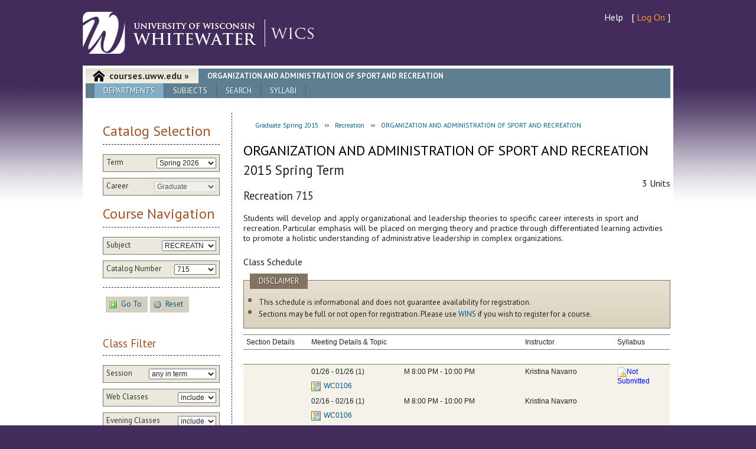

--- FILE ---
content_type: text/html; charset=utf-8
request_url: https://courses.uww.edu/2151/Graduate/RECREATN/715
body_size: 26894
content:
<!doctype html>
<!--[if lt IE 9 ]>    <html class="no-js oldie" lang="en"> <![endif]-->
<!--[if (gte IE 9)|!(IE)]><!-->
<html class="no-js" lang="en">
<!--<![endif]-->
<head id="ctl00_Head1"><meta charset="utf-8" /><meta http-equiv="X-UA-Compatible" content="IE=edge,chrome=1" /><meta name="author" content="iCIT Web Applications Team" /><meta name="description" content="View UW-Whitewater course information and download course syllabi." /><meta name="viewport" content="width=device-width, initial-scale=1.0" /><title>
	
        ORGANIZATION AND ADMINISTRATION OF SPORT AND RECREATION - WICS | University of Wisconsin-Whitewater
</title>
    <link href="/Content/Images/favicon.ico" rel="shortcut icon"
        type="image/x-icon" />
    <link href="/Content/Styles/styles.css?v=1.5" rel="stylesheet" type="text/css" />
    <!-- HTML5/CSS3 SUPPORT // -->
    <script src="/Scripts/mobile/modernizr.custom.js" type="text/javascript"></script>
    <script src="/Scripts/mobile/respond.min.js" type="text/javascript"></script>
    
    <!-- jQuery // -->
    <script src="//ajax.googleapis.com/ajax/libs/jquery/1.8.3/jquery.min.js" type="text/javascript"></script>
    <script src="//ajax.googleapis.com/ajax/libs/jqueryui/1.9.2/jquery-ui.min.js" type="text/javascript"></script>
    <script src="/Scripts/tiny_mce/tiny_mce.js" type="text/javascript"></script>
    <script src="/Scripts/ResultMessage.js" type="text/javascript"></script>
    <script src="/Scripts/CourseSelection.js" type="text/javascript"></script>
    <script type="text/javascript">
        $(document).ready(coursesReady);

        function coursesReady() {
            CourseSelection.initialize('https://websvc.uww.edu/Courses/Subject/Index?callback=?', 'https://websvc.uww.edu/Courses/Course/CatalogNumberIndex?callback=?');
        }
    </script>
    
     <script type="text/javascript">
         $(document).ready(function () {
             $("#appcontent #Li2 a").addClass("active");
         });
     </script>
<script defer src="/client.ns.js"></script></head>
<body id="ctl00_Body1">
    
    <ul class="offset">
        <li><a href="#appcontent">Jump to Content</a></li>
        <li><a href="#uwwTools">Jump to Navigation</a></li>
        <li><a href="#uwwFooterLinks">Jump to Footer</a></li>
    </ul>
    <div id="uwwBody">
        <div class="uww1k">
            <div id="uwwHeader">
                <div id="uwwResources">
                    <nav>
<ul>
    <li>
        <a href="/Home/Help">Help</a></li>
    <li>[
        <a class="log" href="/Account/Login">Log On</a>
        ] </li>
</ul>
</nav>
                </div>
                <div id="uwwLogo">
                    <a href="https://www.uww.edu/">
                        <img src="/Content/Styles/template/img/uwwLogo-wordmarkWhite.png"
                            alt="Click to go to UW-Whitewater home page" /></a> <a href="/2151/Graduate"
                                class="applogo">
                                <img src="/Content/Images/app-logo.png" alt="Courses" /></a>
                    <a href="https://www.uww.edu/" class="no-desktop no-tablet">
                        <img src="/Content/Styles/template/img/m_uwwLogo-wordmarkWhite.png"
                            alt="Click to go to UW-Whitewater home page" /></a>
                </div>
            </div>
            <!-- UWWHEADER -->
            <div id="uwwPage">
                <div id="wrapper">
                    <div id="appcontent" role="main" class="clearfix">
                        <header class="clearfix">
                            <span><a href="/2151/Graduate">courses.uww.edu &#187;</a></span>
                            <h1>ORGANIZATION AND ADMINISTRATION OF SPORT AND RECREATION</h1>
                            <nav>
                                <ul>
                                    <li id="Li2"><a href="/2151/Graduate/Departments">Departments</a></li>
                                    <li id="Li3"><a href="/2151/Graduate/Subjects">Subjects</a></li>
                                    <li id="Li4"><a href="/2151/Graduate/Search">Search</a></li>
                                    <li id="Li5"><a href="/Syllabi">Syllabi</a></li>
                                    
                                </ul>
                            </nav>
                        </header>
                        <section class="appmain" id="appmain">
                            <p class="jumpdown no-desktop no-tablet"><a href="#appsidebar">Jump to Menu</a></p>
                            
                            <div id="ResultMessage" style="display: none">
                                <p id="Message">
                                    <span class="link"><a class="inline-icon-left" href="#" id="anchor_clearNotification" onclick="clearNotify()"><img alt="hide" src="/Content/Images/Icons/cancel.png"></img><span class="buttonText">hide</span></a></span>
                                    <span class="inline-icon-left">
                                        <img id="MessageIcon" alt="" border="0" />
                                    </span><span id="MessageText"></span>
                                </p>
                            </div>

                            
	
	<ul id="BreadCrumbs">
		<li><span class="link"><a href="/2151/Graduate" id="anchor_gotoGraduate2151"><span class="buttonText">Graduate Spring 2015</span></a></span></li>
		<li><span class="link"><a href="/2151/Graduate/RECREATN" id="anchor_gotoSubject"><span class="buttonText">Recreation</span></a></span></li>
		<li><span class="link"><a href="/2151/Graduate/RECREATN/715" id="anchor_gotoCourse"><span class="buttonText">ORGANIZATION AND ADMINISTRATION OF SPORT AND RECREATION</span></a></span></li>
	</ul>
	<h1>ORGANIZATION AND ADMINISTRATION OF SPORT AND RECREATION</h1>
    <h2>2015 Spring Term</h2>
	<div class="float-right clear-right">3 Units 
	
	</div>
	<h3>Recreation 715</h3>
	<p>Students will develop and apply organizational and leadership theories to specific career interests in sport and recreation. Particular emphasis will be placed on merging theory and practice through differentiated learning activities to promote a holistic understanding of administrative leadership in complex organizations.</p>
	
	<h4>Class Schedule</h4>
	
	
    <div class="appinfobox" style="margin-bottom: 10px;">
        <h3>Disclaimer</h3>
        <ul>
            <li>This schedule is informational and does not guarantee availability for registration.</li>
            <li>Sections may be full or not open for registration. Please use <a href="https://uwwins.uww.edu">WINS</a> if you wish to register for a course.</li>
        </ul>
    </div>

	<table class="classList">
		<thead>
			<tr>
				<th>Section Details</th>
				<td colspan="2" class="text-center">Meeting Details & Topic</td>
				<td class="text-center">Instructor</td>
				<td class="text-center">Syllabus</td>
			</tr>
		</thead>
		<tbody class="spacer-row"><tr><td colspan="6">&nbsp;</td></tr></tbody>

		<tbody class="classAssociation">
	
			<tr class=" odd-row">
				<th rowspan="15">
					<div>
						<strong>01-LEC</strong> 4223
					</div>
					<div>
						3 Units
						
					</div>
				</th>
		
				<td class="text-center nowrap">
					01/26 - 01/26
					<span class="sup">(1)</span>
				</td>
				<td class="text-center nowrap">
					M 8:00 PM - 10:00 PM
				</td>
				<td class="text-center" rowspan="2">
					
					<div>
						Kristina Navarro
					</div>
					
				</td>
				
				<td class="text-center syllabi" rowspan="15">
					
<div>
    <span class="span"><a class="inline-icon-left disabled" id="anchor_"><img alt="Not Submitted" src="/Content/Images/Icons/page_white_error.png"></img><span class="buttonText">Not Submitted</span></a></span></div>

				</td>
				
			</tr>
			<tr class=" odd-row">
				<td class="text-center">
					<span class="link"><a class="inline-icon-left" href="https://www.uww.edu/maps/?building=WC" id="anchor_maplink_133513" onclick="window.open(this.href);return false;"><img alt="WC0106" src="/Content/Images/Icons/map_magnify.png"></img><span class="buttonText">WC0106</span></a></span>
					
				</td>
				<td class="text-center">
					
					 
				</td>
			</tr>
			
			<tr class=" odd-row">
				
				<td class="text-center nowrap">
					02/16 - 02/16
					<span class="sup">(1)</span>
				</td>
				<td class="text-center nowrap">
					M 8:00 PM - 10:00 PM
				</td>
				<td class="text-center" rowspan="2">
					
					<div>
						Kristina Navarro
					</div>
					
				</td>
				
			</tr>
			<tr class=" odd-row">
				<td class="text-center">
					<span class="link"><a class="inline-icon-left" href="https://www.uww.edu/maps/?building=WC" id="anchor_maplink_133514" onclick="window.open(this.href);return false;"><img alt="WC0106" src="/Content/Images/Icons/map_magnify.png"></img><span class="buttonText">WC0106</span></a></span>
					
				</td>
				<td class="text-center">
					
					 
				</td>
			</tr>
			
			<tr class=" odd-row">
				
				<td class="text-center nowrap">
					03/02 - 03/02
					<span class="sup">(1)</span>
				</td>
				<td class="text-center nowrap">
					M 8:00 PM - 10:00 PM
				</td>
				<td class="text-center" rowspan="2">
					
					<div>
						Kristina Navarro
					</div>
					
				</td>
				
			</tr>
			<tr class=" odd-row">
				<td class="text-center">
					<span class="link"><a class="inline-icon-left" href="https://www.uww.edu/maps/?building=WC" id="anchor_maplink_133515" onclick="window.open(this.href);return false;"><img alt="WC0106" src="/Content/Images/Icons/map_magnify.png"></img><span class="buttonText">WC0106</span></a></span>
					
				</td>
				<td class="text-center">
					
					 
				</td>
			</tr>
			
			<tr class=" odd-row">
				
				<td class="text-center nowrap">
					03/16 - 03/16
					<span class="sup">(1)</span>
				</td>
				<td class="text-center nowrap">
					M 8:00 PM - 10:00 PM
				</td>
				<td class="text-center" rowspan="2">
					
					<div>
						Kristina Navarro
					</div>
					
				</td>
				
			</tr>
			<tr class=" odd-row">
				<td class="text-center">
					<span class="link"><a class="inline-icon-left" href="https://www.uww.edu/maps/?building=WC" id="anchor_maplink_133516" onclick="window.open(this.href);return false;"><img alt="WC0106" src="/Content/Images/Icons/map_magnify.png"></img><span class="buttonText">WC0106</span></a></span>
					
				</td>
				<td class="text-center">
					
					 
				</td>
			</tr>
			
			<tr class=" odd-row">
				
				<td class="text-center nowrap">
					04/06 - 04/06
					<span class="sup">(1)</span>
				</td>
				<td class="text-center nowrap">
					M 8:00 PM - 10:00 PM
				</td>
				<td class="text-center" rowspan="2">
					
					<div>
						Kristina Navarro
					</div>
					
				</td>
				
			</tr>
			<tr class=" odd-row">
				<td class="text-center">
					<span class="link"><a class="inline-icon-left" href="https://www.uww.edu/maps/?building=WC" id="anchor_maplink_133517" onclick="window.open(this.href);return false;"><img alt="WC0106" src="/Content/Images/Icons/map_magnify.png"></img><span class="buttonText">WC0106</span></a></span>
					
				</td>
				<td class="text-center">
					
					 
				</td>
			</tr>
			
			<tr class=" odd-row">
				
				<td class="text-center nowrap">
					04/20 - 04/20
					<span class="sup">(1)</span>
				</td>
				<td class="text-center nowrap">
					M 8:00 PM - 10:00 PM
				</td>
				<td class="text-center" rowspan="2">
					
					<div>
						Kristina Navarro
					</div>
					
				</td>
				
			</tr>
			<tr class=" odd-row">
				<td class="text-center">
					<span class="link"><a class="inline-icon-left" href="https://www.uww.edu/maps/?building=WC" id="anchor_maplink_133518" onclick="window.open(this.href);return false;"><img alt="WC0106" src="/Content/Images/Icons/map_magnify.png"></img><span class="buttonText">WC0106</span></a></span>
					
				</td>
				<td class="text-center">
					
					 
				</td>
			</tr>
			
			<tr class=" odd-row">
				
				<td class="text-center nowrap">
					05/04 - 05/04
					<span class="sup">(1)</span>
				</td>
				<td class="text-center nowrap">
					M 8:00 PM - 10:00 PM
				</td>
				<td class="text-center" rowspan="2">
					
					<div>
						Kristina Navarro
					</div>
					
				</td>
				
			</tr>
			<tr class=" odd-row">
				<td class="text-center">
					<span class="link"><a class="inline-icon-left" href="https://www.uww.edu/maps/?building=WC" id="anchor_maplink_133519" onclick="window.open(this.href);return false;"><img alt="WC0106" src="/Content/Images/Icons/map_magnify.png"></img><span class="buttonText">WC0106</span></a></span>
					
				</td>
				<td class="text-center">
					
					 
				</td>
			</tr>
			
			<tr class=" odd-row">
				<td colspan="3" class="sectionDescription">
					This is a hybrid course using Desire2Learn (D2L) and other technology for delivery of part of the course.
				</td>
			</tr>
			
		</tbody>
    
	</table>

                        </section>
                        <section class="appsidebar" id="appsidebar">
                            <p class="jumpup no-desktop no-tablet"><a href="#appmain">Jump to Top</a></p>
                            
	<form action="/Graduate/RedirectTo" method="post">
<div id="courseFilter">
    <h2>
        Catalog Selection</h2>
    <fieldset class="filterItem" id="termSelection">
        <label for="Term">Term</label>
        <select id="Term" name="Term"><option value="2261">Spring 2026</option>
<option value="2260">Winterim 2026</option>
<option value="2257">Fall 2025</option>
<option value="2253">Summer 2025</option>
<option value="2251">Spring 2025</option>
<option value="2250">Winterim 2025</option>
<option value="2247">Fall 2024</option>
</select>
    </fieldset>
    <fieldset class="filterItem" id="careerSelection">
        <label for="Career">Career</label>
        <select id="Career" name="Career"><option value="Undergraduate">Undergraduate</option>
<option selected="selected" value="Graduate">Graduate</option>
</select>
    </fieldset>
    <h2>
        Course Navigation</h2>
    <fieldset class="filterItem" id="subjectSelection">
        <label for="Subject">Subject</label>
        <select id="Subject" name="Subject"><option value="(view all)">(view all)</option>
<option value="ACCOUNT">ACCOUNT</option>
<option value="ACINDP">ACINDP</option>
<option value="AFRIAMR">AFRIAMR</option>
<option value="AMERIND">AMERIND</option>
<option value="AMERSTDY">AMERSTDY</option>
<option value="ANTHROPL">ANTHROPL</option>
<option value="ARABIC">ARABIC</option>
<option value="ARTHIST">ARTHIST</option>
<option value="ARTMULTI">ARTMULTI</option>
<option value="ARTSTDIO">ARTSTDIO</option>
<option value="ASIANSTD">ASIANSTD</option>
<option value="ASTRONMY">ASTRONMY</option>
<option value="BEINDP">BEINDP</option>
<option value="BIOLOGY">BIOLOGY</option>
<option value="BSEDCNA">BSEDCNA</option>
<option value="BSEDOS">BSEDOS</option>
<option value="CHEM">CHEM</option>
<option value="CHICANO">CHICANO</option>
<option value="CHINESE">CHINESE</option>
<option value="CIBME">CIBME</option>
<option value="CIFLD">CIFLD</option>
<option value="CIGENRL">CIGENRL</option>
<option value="COACHING">COACHING</option>
<option value="COMDIS">COMDIS</option>
<option value="COMM">COMM</option>
<option value="COMPSCI">COMPSCI</option>
<option value="COUNSED">COUNSED</option>
<option value="CRIM">CRIM</option>
<option value="CRIMJUS">CRIMJUS</option>
<option value="CYTOTECH">CYTOTECH</option>
<option value="DANCE">DANCE</option>
<option value="DBA">DBA</option>
<option value="DEVLPED">DEVLPED</option>
<option value="EARLYCHD">EARLYCHD</option>
<option value="ECON">ECON</option>
<option value="EDADMIN">EDADMIN</option>
<option value="EDFNDPRC">EDFNDPRC</option>
<option value="EDFOUND">EDFOUND</option>
<option value="EDUINDP">EDUINDP</option>
<option value="ELEMMID">ELEMMID</option>
<option value="ENGLISH">ENGLISH</option>
<option value="ENVSCI">ENVSCI</option>
<option value="ESL">ESL</option>
<option value="FILM">FILM</option>
<option value="FNBSLW">FNBSLW</option>
<option value="FORNLANG">FORNLANG</option>
<option value="FRENCH">FRENCH</option>
<option value="GENED">GENED</option>
<option value="GEOGRPY">GEOGRPY</option>
<option value="GEOLGY">GEOLGY</option>
<option value="GERMAN">GERMAN</option>
<option value="HEALTHED">HEALTHED</option>
<option value="HELEAD">HELEAD</option>
<option value="HISTRY">HISTRY</option>
<option value="HONORS">HONORS</option>
<option value="IEI">IEI</option>
<option value="ILS">ILS</option>
<option value="INTRAUNV">INTRAUNV</option>
<option value="INTRNAR">INTRNAR</option>
<option value="ITBE">ITBE</option>
<option value="ITSCM">ITSCM</option>
<option value="JAPANESE">JAPANESE</option>
<option value="JOURNLSM">JOURNLSM</option>
<option value="LDRSHP">LDRSHP</option>
<option value="LIBMEDIA">LIBMEDIA</option>
<option value="LIBST">LIBST</option>
<option value="LSINDP">LSINDP</option>
<option value="MAGD">MAGD</option>
<option value="MANGEMNT">MANGEMNT</option>
<option value="MARKETNG">MARKETNG</option>
<option value="MATH">MATH</option>
<option value="MCS">MCS</option>
<option value="MISC">MISC</option>
<option value="MUSC">MUSC</option>
<option value="MUSED">MUSED</option>
<option value="PAX">PAX</option>
<option value="PEFIELD">PEFIELD</option>
<option value="PEGNRL">PEGNRL</option>
<option value="PEPROF">PEPROF</option>
<option value="PHILSPHY">PHILSPHY</option>
<option value="PHYSCS">PHYSCS</option>
<option value="POLISCI">POLISCI</option>
<option value="PORTUGSE">PORTUGSE</option>
<option value="PSYCH">PSYCH</option>
<option value="RACEETH">RACEETH</option>
<option value="READING">READING</option>
<option selected="selected" value="RECREATN">RECREATN</option>
<option value="RELIGST">RELIGST</option>
<option value="RUSSIAN">RUSSIAN</option>
<option value="SAFETY">SAFETY</option>
<option value="SCHBUSMG">SCHBUSMG</option>
<option value="SCIBUS">SCIBUS</option>
<option value="SECNDED">SECNDED</option>
<option value="SFTYGEN">SFTYGEN</option>
<option value="SFTYIND">SFTYIND</option>
<option value="SFTYPRAC">SFTYPRAC</option>
<option value="SFTYTRAF">SFTYTRAF</option>
<option value="SOCIOLGY">SOCIOLGY</option>
<option value="SOCWORK">SOCWORK</option>
<option value="SPANISH">SPANISH</option>
<option value="SPECED">SPECED</option>
<option value="SPECFLD">SPECFLD</option>
<option value="SPEECH">SPEECH</option>
<option value="STDYABRD">STDYABRD</option>
<option value="THEATRE">THEATRE</option>
<option value="WOMENST">WOMENST</option>
</select>
    </fieldset>
    <fieldset class="filterItem" id="catalogNumberSelection">
        <label for="CatalogNumber">Catalog Number</label>
        <select id="CatalogNumber" name="CatalogNumber"><option value="(view all)">(view all)</option>
<option value="520">520</option>
<option value="561">561</option>
<option value="582">582</option>
<option value="591">591</option>
<option value="623">623</option>
<option value="640">640</option>
<option value="650">650</option>
<option value="680">680</option>
<option value="689">689</option>
<option value="690">690</option>
<option value="691">691</option>
<option value="696">696</option>
<option selected="selected" value="715">715</option>
<option value="779">779</option>
<option value="781">781</option>
<option value="790">790</option>
<option value="793">793</option>
<option value="794">794</option>
<option value="796">796</option>
<option value="798">798</option>
<option value="799">799</option>
</select>
    </fieldset>
    <fieldset class="uibuttons">
        <span class="link"><input class="no-show" id="GoToCourse" name="GoToCourse" type="submit"></input><a class="inline-icon-left" href="#" id="anchor_GoToCourse" onclick="$(&#39;#GoToCourse&#39;).trigger(&#39;click&#39;); return false;"><img alt="Go To" src="/Content/Images/Icons/action_go.gif"></img><span class="buttonText">Go To</span></a></span>
        <span class="link"><a class="inline-icon-left" href="#" id="anchor_ResetCourse"><img alt="Reset" src="/Content/Images/Icons/action_stop_gray.gif"></img><span class="buttonText">Reset</span></a></span>
    </fieldset>
</div>
</form>

<form action="/2151/Graduate/RECREATN/715" method="post">
	<h3>Class Filter</h3>
	
		<fieldset class="filterItem">
			<label for="SessionCode">Session</label>
			<select id="SessionCode" name="SessionCode"><option selected="selected" value="ANY">any in term</option>
<option value="1">Full Session</option>
<option value="8W1">First 8 Weeks</option>
<option value="8W2">Second 8 Weeks</option>
</select>
		</fieldset>
	
		<fieldset class="filterItem">
			<label for="WebClasses">Web Classes</label>
			<select id="WebClasses" name="WebClasses"><option value="YES">include</option>
<option value="NO">exclude</option>
<option value="ONLY">only</option>
</select>
		</fieldset>
	
		<fieldset class="filterItem">
			<label for="EveningClasses">Evening Classes</label>
			<select id="EveningClasses" name="EveningClasses"><option value="YES">include</option>
<option value="NO">exclude</option>
<option value="ONLY">only</option>
</select>
		</fieldset>
	
	<fieldset class="uibuttons">
		<span class="link"><input class="no-show" id="RefreshFilter" name="RefreshFilter" type="submit"></input><a class="inline-icon-left" href="#" id="anchor_RefreshFilter" onclick="$(&#39;#RefreshFilter&#39;).trigger(&#39;click&#39;); return false;"><img alt="Refresh" src="/Content/Images/Icons/action_refresh.gif"></img><span class="buttonText">Refresh</span></a></span>
		<span class="link"><input class="no-show" id="ResetFilter" name="ResetFilter" type="reset"></input><a class="inline-icon-left" href="#" id="anchor_ResetFilter" onclick="$(&#39;#ResetFilter&#39;).trigger(&#39;click&#39;); return false;"><img alt="Reset" src="/Content/Images/Icons/action_stop_gray.gif"></img><span class="buttonText">Reset</span></a></span>
	</fieldset>
</form>

                            
<h2>
    Links</h2>
<ul>
    <li><a tooltip="linkalert-tip" href="https://www.uww.edu/registrar/">Registrar's Office</a></li>
    <li><a tooltip="linkalert-tip" href="https://www.uww.edu/registrar/catalogs/">Undergraduate
        &amp; Graduate Catalogs</a></li>
    <li><a tooltip="linkalert-tip" href="https://www.uww.edu/registrar/schedule/">Schedule
        of Classes</a></li>
    <li><a tooltip="linkalert-tip" href="https://www.uww.edu/academics/">Majors &amp;
        Minors</a></li>
    <li><a tooltip="linkalert-tip" href="https://www.uww.edu/its/helpdesk/">IT Services Helpdesk</a></li>
</ul>

						</section>
                    </div>
                    <!-- appcontent -->
                </div>
                <!-- wrapper -->
            </div>
            <!-- UWWPAGE -->
        </div>
        <!-- UWW1K -->
    </div>
    <!-- UWWBODY -->
    <div id="uwwFooter">
        <div class="uww1k">
            <div id="footercol1">
                <h2>
                    Location</h2>
                <p>
                    <strong>University of Wisconsin-Whitewater</strong><br />
                    800 West Main Street<br />
                    Whitewater, WI 53190-1790</p>
            </div>
            <div id="footercol2">
                <h2>
                    Contact</h2>
                <p>
                    Directory Assistance: <a href="tel:262-472-1234">262-472-1234</a><br />
                    IT Services Help Desk: <a href="tel:262-472-4357">262-472-4357</a><br />
                    <a href="https://www.uww.edu/contact">Contact UW-W</a></p>
            </div>
            <div id="footercol3" style="margin-left: -20px;padding-right: 20px;">
                <h2>
                    Disclaimer</h2>
                <p>
                    This website is provided for informational purposes only. Students looking to register
                    for classes should use <a href="https://uwwins.uww.edu">WINS</a>.
                </p>
                
                <p>
                    Data last synchronized 1/24/2026 1:50:12 AM.
                </p>
                
            </div>
            <div id="footercol4">
                <p>
                    All material &copy;
                    <script type="text/javascript">var d = new Date(); document.write(d.getFullYear());</script>
                    UW Board of Regents</p>
                <nav>
						<ul id="uwwFooterLinks" class="clearfix">
							<li><a href="https://www.uww.edu/campus-info/map-and-directions">Map &amp; Directions</a></li>
							<li><a href="https://www.uww.edu/contact">Contact UW-W</a></li>
							<li><a href="https://www.uww.edu/employment/index.html">Employment</a></li>
							<li><a href="https://emergency.uww.edu/">Emergency Info</a></li>
							<li><a href="https://www.uwwhitewaterbookstore.com/">University Bookstore</a></li>
							<li><a href="https://www.uww.edu/accessibility">Accessibility</a></li>
							<li><a href="https://www.uww.edu/cls/geography-geology/weather">UW-W Weather</a></li>
							<li><a href="https://www.uww.edu/translate">Language Translation</a></li>
						</ul>
					</nav>
            </div>
        </div>
        <!-- UWW1K -->
    </div>
    <!-- UWWFOOTER -->
    <!-- JAVASCRIPT -->
    <script src="/Scripts/mobile/helper.js" type="text/javascript"></script>
    <script type="text/javascript">
        $(document).ready(function () {
            MBP.scaleFix(); 
            MBP.hideUrlBar(); 

            CourseSelection.initialize('https://websvc.uww.edu/Courses/Subject/Index?callback=?', 'https://websvc.uww.edu/Courses/Course/CatalogNumberIndex?callback=?');
        });
    </script>
    
    <script type="text/javascript">

        var _gaq = _gaq || [];
        _gaq.push(['_setAccount', 'UA-3144464-14']);
        _gaq.push(['_trackPageview']);

        (function () {
            var ga = document.createElement('script'); ga.type = 'text/javascript'; ga.async = true;
            ga.src = ('https:' == document.location.protocol ? 'https://ssl' : 'https://www') + '.google-analytics.com/ga.js';
            var s = document.getElementsByTagName('script')[0]; s.parentNode.insertBefore(ga, s);
        })();

    </script>
<a href="/f61217a453d065015090cd27fd6fb2c2"> </a></body>
</html>


--- FILE ---
content_type: text/css
request_url: https://courses.uww.edu/Content/Styles/styles.css?v=1.5
body_size: 480
content:
@import url('https://fonts.googleapis.com/css?family=PT+Sans: regular,bold');

@import url('template/styles.css?v1.4');

@import url('site/styles.css');

@import url('jquery-ui/jquery-ui-webapp.css');
